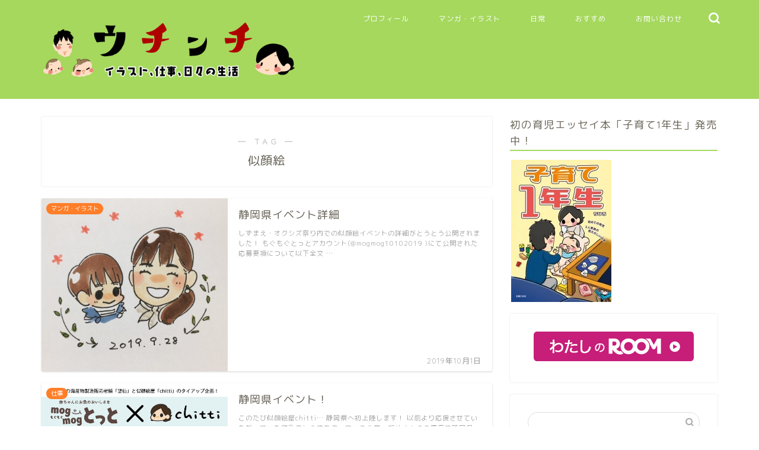

--- FILE ---
content_type: text/html; charset=utf-8
request_url: https://www.google.com/recaptcha/api2/aframe
body_size: 267
content:
<!DOCTYPE HTML><html><head><meta http-equiv="content-type" content="text/html; charset=UTF-8"></head><body><script nonce="bjhThAdFEGxrT4L-uJUDbQ">/** Anti-fraud and anti-abuse applications only. See google.com/recaptcha */ try{var clients={'sodar':'https://pagead2.googlesyndication.com/pagead/sodar?'};window.addEventListener("message",function(a){try{if(a.source===window.parent){var b=JSON.parse(a.data);var c=clients[b['id']];if(c){var d=document.createElement('img');d.src=c+b['params']+'&rc='+(localStorage.getItem("rc::a")?sessionStorage.getItem("rc::b"):"");window.document.body.appendChild(d);sessionStorage.setItem("rc::e",parseInt(sessionStorage.getItem("rc::e")||0)+1);localStorage.setItem("rc::h",'1769471935574');}}}catch(b){}});window.parent.postMessage("_grecaptcha_ready", "*");}catch(b){}</script></body></html>